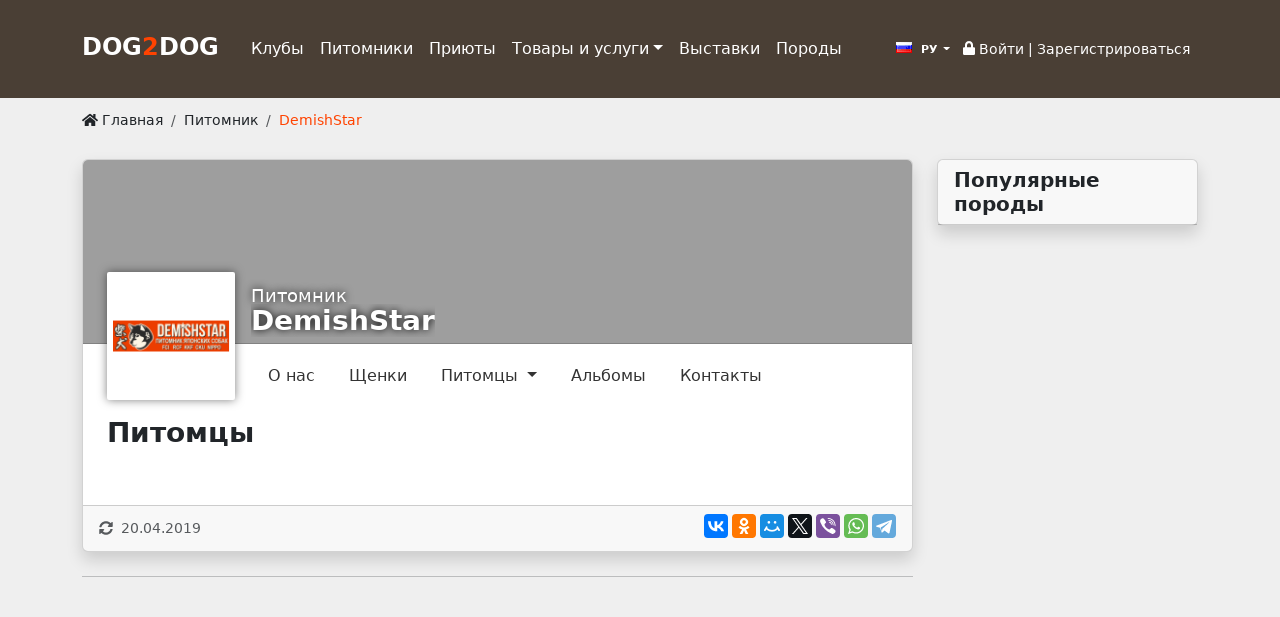

--- FILE ---
content_type: text/html; charset=UTF-8
request_url: https://dog2dog.ru/ru/kennel/demishstar/pets
body_size: 5893
content:
<!DOCTYPE html>
<html lang="ru"  class="h-100">
    <head>
        <meta charset="UTF-8">
        <meta name="viewport" content="width=device-width, initial-scale=1">
        <meta name="Description" content="Онлайн дог-клуб">
        <meta name="theme-color" content="#f26a00"/>
                                
        <link rel="preconnect" href="https://fonts.googleapis.com">
        <link rel="preconnect" href="https://fonts.gstatic.com" crossorigin>
        <link href="https://fonts.googleapis.com/css2?family=Roboto+Condensed&display=swap" rel="stylesheet">
        <link href="https://fonts.googleapis.com/css2?family=Roboto&display=swap" rel="stylesheet">


        <script async src="https://www.googletagmanager.com/gtag/js?id=UA-141695241-1"></script>
        <script>
            window.dataLayer = window.dataLayer || [];
            function gtag(){dataLayer.push(arguments);}
            gtag('js', new Date());
            gtag('config', 'UA-141695241-1');
        </script>
        <title>
            Питомник &laquo;DemishStar&raquo;
        </title>
        <link rel="stylesheet" href="/build/app.6290a009.css">                                    
                <script src="https://api-maps.yandex.ru/2.1/?lang=ru_RU&apikey=f7818bae-ada6-48da-94b8-9ba22fe60324&suggest_apikey=311d76ee-ef74-43bf-97ab-0cbd5320da63" type="text/javascript"></script>
        
                <!-- Yandex.RTB -->
<script>window.yaContextCb=window.yaContextCb||[]</script>
<script src="https://yandex.ru/ads/system/context.js" async></script>
        <link rel="stylesheet" href="/css/dropzone.min.css">
    </head>
    <body class="d-flex flex-column h-100">
        <header>
            <nav class="navbar navbar-expand-lg navbar-dark py-4" style="background: #4A3F35">
    <div class="container">
        <a class="navbar-brand strong h1 d-block me-4 mt-1" href="/" style="font-size:x-large">
                            DOG<span style="color:#FF4301">2</span>DOG
                                                </a>
        <button class="navbar-toggler" type="button" 
                data-bs-toggle="collapse" 
                data-bs-target="#navbarNav" 
                aria-controls="navbarNav" 
                aria-expanded="false" 
                aria-label="Toggle navigation">
            <i class="fas fa-bars"></i>
        </button>
        <div class="collapse navbar-collapse float-end" id="navbarNav"><div class="navbar-nav me-auto mb-2 mb-lg-0">
                                    <div class="nav-item">
                <a class="nav-link text-truncated  text-white" 
                   href="/club">Клубы</a>
            </div>
                                                    <div class="nav-item">
                <a class="nav-link text-truncated  active text-white" 
                   href="/kennel">Питомники</a>
            </div>
                                                    <div class="nav-item">
                <a class="nav-link text-truncated  text-white" 
                   href="/shelter">Приюты</a>
            </div>
                                        <div class="nav-item dropdown">
                <a class="nav-link dropdown-toggle text-white" href="#" id="navbarDd3"
                   role="button"
                   data-bs-toggle="dropdown" aria-haspopup="true" aria-expanded="false">Товары и услуги</a>
                <ul class="dropdown-menu" aria-labelledby="navbarDd3">                        <li>
                            <a class="dropdown-item" href="/kc">Кинологические центры</a>                        <li>
                            <a class="dropdown-item" href="/vet">Ветеринарные клиники</a>                        <li>
                            <a class="dropdown-item" href="/shop">Зоомагазины</a>                        <li>
                            <a class="dropdown-item" href="/hotel">Зоогостиницы</a></ul>
            </div>
                                                    <div class="nav-item">
                <a class="nav-link text-truncated  text-white" 
                   href="/events">Выставки</a>
            </div>
                                                    <div class="nav-item">
                <a class="nav-link text-truncated  text-white" 
                   href="/breeds">Породы</a>
            </div>
                    </div><div class="header-text">
                <div class="text-end p-2 text-white small"><div class="dropdown d-inline-block mr-4">
                <a href="#" class="btn btn-link py-0 px-2 btn-sm dropdown-toggle my-0 text-white" 
        id="localeDD" data-bs-toggle="dropdown" aria-haspopup="true" aria-expanded="false">
        <i class="ru flag"></i> РУ
    </a>
    <div class="dropdown-menu" aria-labelledby="localeDD">
                                                        <a href="/en/locale/change/?from=https://dog2dog.ru/ru/kennel/demishstar/pets" 
                   class="dropdown-item small py-0"><i class="gb flag"></i> EN</a>
                        </div>
</div>

                    
                                                                    <a href="/login" class="title text-white">
                            <i class="fas fa-lock" aria-hidden="true"></i>&nbsp;Войти</a>
                        |
                        <a href="/registration" class="title text-white">Зарегистрироваться</a> 
                                    </div>
            </div>
        </div>
    </div>
</nav>        </header>

        <div class="container my-1 small py-2">
            <nav aria-label="breadcrumb">
                    <ul class="breadcrumb">
        <li class="breadcrumb-item">
            <a href="/" title="Главная" class="link-dark">
                <i class="fas fa-home"></i> Главная</a>
        </li>
        <li class="breadcrumb-item">
            <a href="/kennel"
                title="Питомник"
                class="link-dark">Питомник</a>
        </li>
        <li class="breadcrumb-item active">DemishStar</li>
    </ul>
            </nav>
        </div>
        
        
        <div class="container">
            <div class="row">
                <div id="content" class="col-md-9 col-sm-12 col-xs-12">
                                        
                                                        
            
            
                        
    <div class="card org-card mb-4 shadow" itemscope itemtype="http://schema.org/Organization">
        <div class="card-header">
                        <nav class="nav nav-tabs card-header-tabs">                        <a href="/kennel/demishstar/about" class="nav-link">О нас</a>
                                <a href="/kennel/demishstar/puppies" class="nav-link">Щенки</a>
                    <a class="nav-link dropdown-toggle" 
               data-bs-toggle="dropdown" href="#" role="button" aria-expanded="false">
                Питомцы
            </a>
            <ul class="dropdown-menu shadow-sm">
                                                        <li>
                        <a class="dropdown-item" href="/kennel/demishstar/pets?breedId=134">Сиба</a>
                    </li>
                                <li><hr class="dropdown-divider"></li>
                                <li>
                    <a class="dropdown-item" href="/kennel/demishstar/pets">Все</a>
                </li>

            </ul>
                                <a href="/kennel/demishstar/albums" class="nav-link">Альбомы</a>
                                <a href="/kennel/demishstar/contacts" class="nav-link">Контакты</a>
        </nav>
            
                        <meta itemprop="url" content="https://dog2dog.ru/kennel/demishstar">
                                                <meta itemprop="address" content="улица Короленко, 3, Ст. Океанская, Приморский край, Россия, 690024">
                                                      
                                                                              
                                            <meta itemprop="email" content="Email: +7 (902) 555-66-80">
                                                                                                    <meta itemprop="telephone" content="Phone: info@shiba-dv.ru">
                      
                                                                                            
            <div class="tools pull-right mt-2 mr-2" >
    </div>

<div class="logo">
            <img src="https://dog2dog.ru/upl/media/cache/logo/upl/1d/6bef01f1becd61a6589f/8bb6a20881d88c3a1b256.png" itemprop="logo"
             class="img-fluid" alt="DemishStar logo">
    </div>

<div class="card-title">
    <small>Питомник</small>
    <h3 class="text-truncate" itemprop="name">DemishStar</h3>
</div>

            
                            <input type="hidden" id="orgId" value="37">
                <input type="hidden" id="orgBaseUrl" value="/kennel/demishstar">
                    </div>
        <div class="card-body">
                                        <div itemprop="aggregateRating" itemscope itemtype="http://schema.org/AggregateRating">
                    <meta itemprop="ratingValue" content="0.0">
                </div>
                        
                        <a id="data"></a>
                
    
    <div class="row mb-3">
        <div class="col-12">
            
            <h3>Питомцы</h3>
            
                    </div>
    </div>

    <div id="orgPuppies">
                    <div class="row row-cols-1 row-cols-sm-2 row-cols-md-3 g-3">
    
    </div>            </div>
        
    <div class="modal fade" id="petModal" tabindex="-1" role="dialog" aria-labelledby="petModalTitle" aria-hidden="true">
    <div class="modal-dialog modal-dialog-centered modal-lg" role="document">
        <div class="modal-content">
            <div class="modal-header">
                <h5 class="modal-title" id="petModalTitle">Добавить питомца</h5>
                <button type="button" class="btn-close" data-bs-dismiss="modal" aria-label="Закрыть">
                </button>
            </div>
            <nav class="nav nav-tabs m-0" id="petFormTab" role="tablist">
                <a href="#petName" class="nav-item nav-link active" id="petNameTab" 
                   data-bs-toggle="tab" role="tab" aria-controls="petName">
                    Имя собаки
                </a>
                <a href="#petBreed" class="nav-item nav-link" id="petBreedTab" 
                   data-bs-toggle="tab" role="tab" aria-controls="petBreed">
                    Порода
                </a>
            </nav>
            <div class="modal-body">

            </div>
        </div>
    </div>
</div>
        </div>
        <div class="card-footer">
            <div class="row">
                <div class="col-md-6 col-sm-12 text-muted small py-1">
                                        <i class="fas fa-sync-alt"></i>&nbsp;&nbsp;20.04.2019</div>
                <div class="col-md-6 col-sm-12 text-md-end PY-1"><script src="//yastatic.net/es5-shims/0.0.2/es5-shims.min.js"></script>
<script src="//yastatic.net/share2/share.js"></script>
<div class="ya-share2" data-services="collections,vkontakte,facebook,odnoklassniki,moimir,twitter,viber,whatsapp,telegram"></div></div>
            </div>
        </div>
    </div>
    <hr>
    <div class="text-center mt-4">
        <script async src="https://pagead2.googlesyndication.com/pagead/js/adsbygoogle.js"></script>
<!-- Большой горизонтальный 728х90 -->
<ins class="adsbygoogle"
     style="display:block"
     data-ad-client="ca-pub-8884605627961377"
     data-ad-slot="6129280047"
     data-ad-format="auto"></ins>
<script>
     (adsbygoogle = window.adsbygoogle || []).push({});
</script>    </div>        
    <hr>
    <div class="row my-2">
        <div class="col-sm-6 col-xs-12">
            <h3>Питомники 
                рядом</h3>
        </div>
        <div class="col-sm-6 col-xs-12 text-sm-end">
            <a href="/kennel/add" 
               class="btn btn-primary mr-1">
                <i class="fas fa-plus"></i>
                <span class="d-none d-lg-inline">Добавить</span>
            </a>
            <a href="/kennel" 
               class="btn btn-primary">
                <i class="fas fa-th-large"></i> 
                <span class="d-none d-lg-inline">Все питомники</span>
            </a>
        </div>
    </div>
                        
    <div id="map" class="mb-3 shadow" style="height: 150px;"></div>
    
    <div id="orgsNearby" class="mb-4 ajax-data"
        data-src="/kennel/_data_/ajax?_locale=ru"
        data-locality="3">
    </div>
                    
                    <script>
                                                     
                                var mapData = {show:1,zoom:10,selectedIds: [43],
                location:{
                    id:43,
                    lat:43.2299029,
                    lng:132.0129258
                },
                center:{
                    lat:43.2299029,
                    lng:132.0129258
                },filter:{"entity":"org","kinds":[1]}}
                                                                        </script>
                    
                    <div class="text-center mt-4">
                                                                    </div>
                </div>
                <aside class="col-md-3 col-sm-12 col-xs-12">
                                                            
                        <div class="card shadow mb-4">
    <div class="card-header">
        <h5 class="mb-0">Популярные породы</h5>
    </div>
    <div class="list-group ajax-box"
        data-src="/breed/stat/ajax?locale=ru">
    </div>
</div>

                    
<!-- Yandex.RTB R-A-1686468-1 -->
<div id="yandex_rtb_R-A-1686468-1"></div>
<script>window.yaContextCb.push(()=>{
  Ya.Context.AdvManager.render({
    renderTo: 'yandex_rtb_R-A-1686468-1',
    blockId: 'R-A-1686468-1'
  })
})</script>                                    </aside>
            </div>
        </div>
                    
        <footer class="footer mt-auto pt-4 pb-0 text-white-50" id="footer" style="background: #4A3F35;">
            <div class="container">
         <div class="row">
        <div class="col-md-3 col-xs-12 mb-2">
            <section>
                <h5>dog2dog.ru</h5>
                <ul class="list-unstyled lh-lg">
                    <li class="footer_contacts">
                        <i class="bi bi-envelope-fill"></i>
                        <a href="mailto:support@dog2dog.ru">support@dog2dog.ru</a>
                    </li>
                    <li>
                        <i class="bi bi-lock-fill"></i>
                        <a href="/privacy">Политика конфиденциальности</a>
                    </li>
                </ul>
            </section>
        </div>
        <div class="col-md-3 col-xs-12 mb-2">
            <section>
                <h5>Каталог</h5>
                <ul class="list-unstyled lh-lg">
                    <li>
                        <a href="/kennel">Питомники</a>
                    </li>
                    <li>
                        <a href="/club">Клубы и Федерации</a>
                    </li>
                    <li>
                        <a href="/shelter">Приюты</a>
                    </li>
                </ul>
            </section>
        </div>
        <div class="col-md-3  col-xs-12 mb-2">
            <section>
                <h5>Товары и услуги</h5>
                <ul class="list-unstyled lh-lg">
                    <li>
                        <a href="/vet">Ветеринарные клиники</a>
                    </li>
                    <li>
                        <a href="/shop">Магазины</a>
                    </li>
                    <li>
                        <a href="/hotel">Зоогостиницы</a>
                    </li>
                </ul>
            </section>
        </div>
        <div class="col-md-3 col-xs-12 mb-2">
            <section>
                <h5>Разное</h5>
                <ul class="list-unstyled">
                    <li>
                        <a href="/events" class="lh-lg">
                            <i class="fas fa-trophy fa-fw"></i> 
                            Выставки</a>
                    </li>
                    <li>
                        <a href="/breeds" class="lh-lg">
                            <i class="fas fa-paw fa-fw"></i> 
                            Породы собак</a>
                    </li>
                </ul>
            </section>
        </div>
    </div>
</div>
<div class="footer-copyright p-3" style="background: #2F2519;">
    <div class="container">
        <div class="row">
            <div class="col">
                <a href="https://dog2dog.ru/">dog2dog.ru</a> &copy; 2025
            </div>
            <div class="col">
                
            </div>
            <div class="col text-end">
                                    <a href="https://metrika.yandex.ru/stat/?id=34301810&amp;from=informer" target="_blank" rel="nofollow"><img src="https://informer.yandex.ru/informer/34301810/1_0_FFFFFFFF_EFEFEFFF_0_pageviews" style="width:80px; height:15px; border:0;" alt="Яндекс.Метрика" title="Яндекс.Метрика: данные за сегодня (просмотры)" /></a> <!-- /Yandex.Metrika informer --> <!-- Yandex.Metrika counter --> <script type="text/javascript" > (function(m,e,t,r,i,k,a){m[i]=m[i]||function(){(m[i].a=m[i].a||[]).push(arguments)}; m[i].l=1*new Date();k=e.createElement(t),a=e.getElementsByTagName(t)[0],k.async=1,k.src=r,a.parentNode.insertBefore(k,a)}) (window, document, "script", "https://mc.yandex.ru/metrika/tag.js", "ym"); ym(34301810, "init", { clickmap:true, trackLinks:true, accurateTrackBounce:true }); </script> <noscript><div><img src="https://mc.yandex.ru/watch/34301810" style="position:absolute; left:-9999px;" alt="" /></div></noscript>
                            </div>
        </div>
    </div>
</div>



        </footer>

                    <div class="modal fade" id="loginModal" tabindex="-1" role="dialog" 
     aria-labelledby="loginFormTitle" aria-hidden="true">
    <div class="modal-dialog modal-dialog-centered modal-lg" role="document">
        <div class="modal-content">
            <div class="modal-header">
                <h5 class="modal-title" id="loginFormTitle">Войдите или зарегистрируйтесь</h5>
                <button type="button" class="close" data-dismiss="modal" aria-label="Close">
                    <span aria-hidden="true">&times;</span>
                </button>
            </div>
            <div class="modal-body">
                <form method="post">
    
    
    
    <input type="hidden" name="_csrf_token" value="99fdab1cdeef0cf827b94faa64b88c06.fy5km81Vd-tAb4uShxdv7ecFDOAVPFOXBdPum4FfaBY.EEEh1YclEKMWGtvl7FRWoJRCT9B8UxvYbZuMyeYaUUVOQw_cmWIxnXMp0g">

    <div class="form-floating mb-2">
                <input type="email" class="form-control" 
            value="" 
            name="_username" id="username"  required autofocus>
        <label for="username">E-mail</label>
    </div>

    <div class="form-floating mb-2">
                <input type="password" name="_password" id="password" class="form-control" required>
        <label for="inputPassword">Пароль</label>
    </div>

    <div class="g-recaptcha" data-sitekey="6LeBnsMpAAAAAM8GDTA4yJQzORLe7r8qIbtXtArG" data-action="login"></div>
    
    <div class="row mb-2">
        <div class="col text-start">
            <button type="submit" class="btn btn-primary float-end">
                Войти
            </button>
            <div class="custom-control custom-checkbox">
                <input type="checkbox" class="custom-control-input" name="_remember_me" id="rememberMe"> 
                <label class="custom-control-label" for="rememberMe">Запомнить меня</label>
            </div>
            
        </div>
    </div>
    <div class="text-end">
        
    </div>

  
<div class="text-center mb-2">-- или --</div>

<h5>Войти через...</h5>
<a href="/login/yandex" class="mx-2 btn btn-outline-light" title="Войти через Яндекс">
    <i class="fab fa-yandex fa-2x fa-fw" aria-hidden="true"></i>
</a>

<a href="/login/vk" class="mx-2 btn btn-outline-light" title="Войти через Вконтакте">
    <i class="fab fa-vk fa-2x fa-fw" aria-hidden="true"></i>
</a>

            </div>
        </div>
    </div>
</div>      
             
        
                    <div class="modal fade" id="uModal" tabindex="-1" role="dialog" aria-labelledby="uModalTitle" aria-hidden="true">
    <div class="modal-dialog modal-dialog-centered modal-lg" role="document">
        <div class="modal-content">
            <div class="modal-header">
                <h4 class="modal-title" id="uModalTitle">-</h4>
                <button type="button" class="btn-close" data-bs-dismiss="modal" aria-label="Закрыть">
                </button>
            </div>
            <div class="modal-body">
            </div>
        </div>
    </div>
</div> 
            <div class="modal fade" id="lightboxModal" tabindex="-1" aria-hidden="true">
    <div class="modal-dialog">
        <div class="modal-content">
            <div class="modal-body text-center p-2 text-white">
                <button type="button" class="btn-close btn-close-white" data-bs-dismiss="modal" aria-label="Закрыть">
                </button>
                <div id="lbCarousel" class="carousel slide" data-bs-ride="carousel">
                    <div class="carousel-inner">
                        <div class="carousel-item active">
                            <img src="" alt="" class="img-fluid d-none">
                        </div>
                    </div>
                    
                </div>
                <a class="carousel-control-prev" href="#lbCarousel" role="button" data-bs-slide="prev">
                    <span class="carousel-control-prev-icon" aria-hidden="true"></span>
                    <span class="visually-hidden">Назад</span>
                </a>
                <a class="carousel-control-next" href="#lbCarousel" role="button" data-bs-slide="next">
                    <span class="carousel-control-next-icon" aria-hidden="true"></span>
                    <span class="visually-hidden">Вперед</span>
                </a>
            </div>
        </div>
    </div>
</div> 
                
        <div id="fb-root"></div>
                
                    <script src="/build/app.b28b5d24.js"></script>
                                                                        </body>
</html>

--- FILE ---
content_type: text/html; charset=utf-8
request_url: https://www.google.com/recaptcha/api2/aframe
body_size: 266
content:
<!DOCTYPE HTML><html><head><meta http-equiv="content-type" content="text/html; charset=UTF-8"></head><body><script nonce="g4bv_d7SrIezb6CTDxkySg">/** Anti-fraud and anti-abuse applications only. See google.com/recaptcha */ try{var clients={'sodar':'https://pagead2.googlesyndication.com/pagead/sodar?'};window.addEventListener("message",function(a){try{if(a.source===window.parent){var b=JSON.parse(a.data);var c=clients[b['id']];if(c){var d=document.createElement('img');d.src=c+b['params']+'&rc='+(localStorage.getItem("rc::a")?sessionStorage.getItem("rc::b"):"");window.document.body.appendChild(d);sessionStorage.setItem("rc::e",parseInt(sessionStorage.getItem("rc::e")||0)+1);localStorage.setItem("rc::h",'1764036205083');}}}catch(b){}});window.parent.postMessage("_grecaptcha_ready", "*");}catch(b){}</script></body></html>